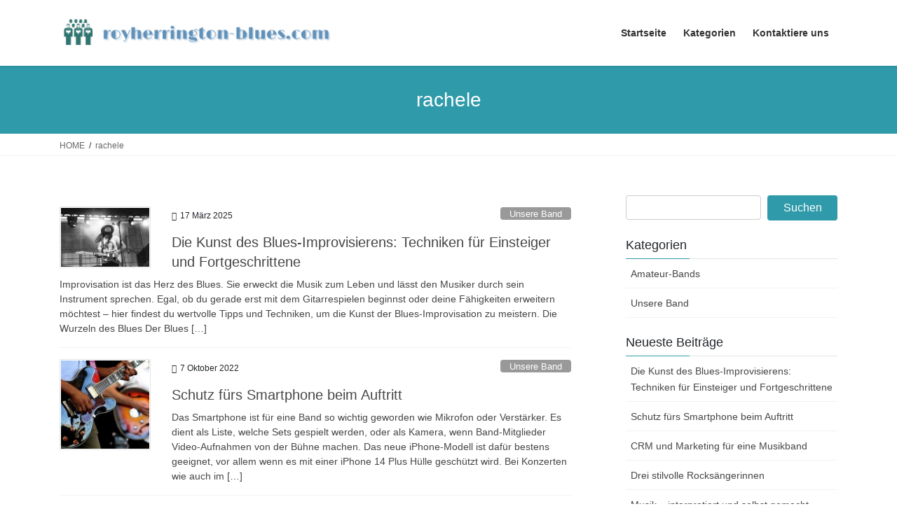

--- FILE ---
content_type: text/html; charset=UTF-8
request_url: https://www.royherrington-blues.com/author/admin/
body_size: 11728
content:


<!DOCTYPE html>
<html lang="de">
<head>
<meta charset="utf-8">
<meta http-equiv="X-UA-Compatible" content="IE=edge">
<meta name="viewport" content="width=device-width, initial-scale=1">
<title>rachele &#8211; Royherrington-blues.com</title>
<meta name='robots' content='max-image-preview:large' />
	<style>img:is([sizes="auto" i], [sizes^="auto," i]) { contain-intrinsic-size: 3000px 1500px }</style>
	<link rel="alternate" type="application/rss+xml" title="Royherrington-blues.com &raquo; Feed" href="https://www.royherrington-blues.com/feed/" />
<link rel="alternate" type="application/rss+xml" title="Royherrington-blues.com &raquo; Feed für Beiträge von rachele" href="https://www.royherrington-blues.com/author/admin/feed/" />
<script type="text/javascript">
/* <![CDATA[ */
window._wpemojiSettings = {"baseUrl":"https:\/\/s.w.org\/images\/core\/emoji\/15.0.3\/72x72\/","ext":".png","svgUrl":"https:\/\/s.w.org\/images\/core\/emoji\/15.0.3\/svg\/","svgExt":".svg","source":{"concatemoji":"https:\/\/www.royherrington-blues.com\/wp-includes\/js\/wp-emoji-release.min.js?ver=6.7.4"}};
/*! This file is auto-generated */
!function(i,n){var o,s,e;function c(e){try{var t={supportTests:e,timestamp:(new Date).valueOf()};sessionStorage.setItem(o,JSON.stringify(t))}catch(e){}}function p(e,t,n){e.clearRect(0,0,e.canvas.width,e.canvas.height),e.fillText(t,0,0);var t=new Uint32Array(e.getImageData(0,0,e.canvas.width,e.canvas.height).data),r=(e.clearRect(0,0,e.canvas.width,e.canvas.height),e.fillText(n,0,0),new Uint32Array(e.getImageData(0,0,e.canvas.width,e.canvas.height).data));return t.every(function(e,t){return e===r[t]})}function u(e,t,n){switch(t){case"flag":return n(e,"\ud83c\udff3\ufe0f\u200d\u26a7\ufe0f","\ud83c\udff3\ufe0f\u200b\u26a7\ufe0f")?!1:!n(e,"\ud83c\uddfa\ud83c\uddf3","\ud83c\uddfa\u200b\ud83c\uddf3")&&!n(e,"\ud83c\udff4\udb40\udc67\udb40\udc62\udb40\udc65\udb40\udc6e\udb40\udc67\udb40\udc7f","\ud83c\udff4\u200b\udb40\udc67\u200b\udb40\udc62\u200b\udb40\udc65\u200b\udb40\udc6e\u200b\udb40\udc67\u200b\udb40\udc7f");case"emoji":return!n(e,"\ud83d\udc26\u200d\u2b1b","\ud83d\udc26\u200b\u2b1b")}return!1}function f(e,t,n){var r="undefined"!=typeof WorkerGlobalScope&&self instanceof WorkerGlobalScope?new OffscreenCanvas(300,150):i.createElement("canvas"),a=r.getContext("2d",{willReadFrequently:!0}),o=(a.textBaseline="top",a.font="600 32px Arial",{});return e.forEach(function(e){o[e]=t(a,e,n)}),o}function t(e){var t=i.createElement("script");t.src=e,t.defer=!0,i.head.appendChild(t)}"undefined"!=typeof Promise&&(o="wpEmojiSettingsSupports",s=["flag","emoji"],n.supports={everything:!0,everythingExceptFlag:!0},e=new Promise(function(e){i.addEventListener("DOMContentLoaded",e,{once:!0})}),new Promise(function(t){var n=function(){try{var e=JSON.parse(sessionStorage.getItem(o));if("object"==typeof e&&"number"==typeof e.timestamp&&(new Date).valueOf()<e.timestamp+604800&&"object"==typeof e.supportTests)return e.supportTests}catch(e){}return null}();if(!n){if("undefined"!=typeof Worker&&"undefined"!=typeof OffscreenCanvas&&"undefined"!=typeof URL&&URL.createObjectURL&&"undefined"!=typeof Blob)try{var e="postMessage("+f.toString()+"("+[JSON.stringify(s),u.toString(),p.toString()].join(",")+"));",r=new Blob([e],{type:"text/javascript"}),a=new Worker(URL.createObjectURL(r),{name:"wpTestEmojiSupports"});return void(a.onmessage=function(e){c(n=e.data),a.terminate(),t(n)})}catch(e){}c(n=f(s,u,p))}t(n)}).then(function(e){for(var t in e)n.supports[t]=e[t],n.supports.everything=n.supports.everything&&n.supports[t],"flag"!==t&&(n.supports.everythingExceptFlag=n.supports.everythingExceptFlag&&n.supports[t]);n.supports.everythingExceptFlag=n.supports.everythingExceptFlag&&!n.supports.flag,n.DOMReady=!1,n.readyCallback=function(){n.DOMReady=!0}}).then(function(){return e}).then(function(){var e;n.supports.everything||(n.readyCallback(),(e=n.source||{}).concatemoji?t(e.concatemoji):e.wpemoji&&e.twemoji&&(t(e.twemoji),t(e.wpemoji)))}))}((window,document),window._wpemojiSettings);
/* ]]> */
</script>
<style id='wp-emoji-styles-inline-css' type='text/css'>

	img.wp-smiley, img.emoji {
		display: inline !important;
		border: none !important;
		box-shadow: none !important;
		height: 1em !important;
		width: 1em !important;
		margin: 0 0.07em !important;
		vertical-align: -0.1em !important;
		background: none !important;
		padding: 0 !important;
	}
</style>
<link rel='stylesheet' id='wp-block-library-css' href='https://www.royherrington-blues.com/wp-includes/css/dist/block-library/style.min.css?ver=6.7.4' type='text/css' media='all' />
<style id='classic-theme-styles-inline-css' type='text/css'>
/*! This file is auto-generated */
.wp-block-button__link{color:#fff;background-color:#32373c;border-radius:9999px;box-shadow:none;text-decoration:none;padding:calc(.667em + 2px) calc(1.333em + 2px);font-size:1.125em}.wp-block-file__button{background:#32373c;color:#fff;text-decoration:none}
</style>
<style id='global-styles-inline-css' type='text/css'>
:root{--wp--preset--aspect-ratio--square: 1;--wp--preset--aspect-ratio--4-3: 4/3;--wp--preset--aspect-ratio--3-4: 3/4;--wp--preset--aspect-ratio--3-2: 3/2;--wp--preset--aspect-ratio--2-3: 2/3;--wp--preset--aspect-ratio--16-9: 16/9;--wp--preset--aspect-ratio--9-16: 9/16;--wp--preset--color--black: #000000;--wp--preset--color--cyan-bluish-gray: #abb8c3;--wp--preset--color--white: #ffffff;--wp--preset--color--pale-pink: #f78da7;--wp--preset--color--vivid-red: #cf2e2e;--wp--preset--color--luminous-vivid-orange: #ff6900;--wp--preset--color--luminous-vivid-amber: #fcb900;--wp--preset--color--light-green-cyan: #7bdcb5;--wp--preset--color--vivid-green-cyan: #00d084;--wp--preset--color--pale-cyan-blue: #8ed1fc;--wp--preset--color--vivid-cyan-blue: #0693e3;--wp--preset--color--vivid-purple: #9b51e0;--wp--preset--gradient--vivid-cyan-blue-to-vivid-purple: linear-gradient(135deg,rgba(6,147,227,1) 0%,rgb(155,81,224) 100%);--wp--preset--gradient--light-green-cyan-to-vivid-green-cyan: linear-gradient(135deg,rgb(122,220,180) 0%,rgb(0,208,130) 100%);--wp--preset--gradient--luminous-vivid-amber-to-luminous-vivid-orange: linear-gradient(135deg,rgba(252,185,0,1) 0%,rgba(255,105,0,1) 100%);--wp--preset--gradient--luminous-vivid-orange-to-vivid-red: linear-gradient(135deg,rgba(255,105,0,1) 0%,rgb(207,46,46) 100%);--wp--preset--gradient--very-light-gray-to-cyan-bluish-gray: linear-gradient(135deg,rgb(238,238,238) 0%,rgb(169,184,195) 100%);--wp--preset--gradient--cool-to-warm-spectrum: linear-gradient(135deg,rgb(74,234,220) 0%,rgb(151,120,209) 20%,rgb(207,42,186) 40%,rgb(238,44,130) 60%,rgb(251,105,98) 80%,rgb(254,248,76) 100%);--wp--preset--gradient--blush-light-purple: linear-gradient(135deg,rgb(255,206,236) 0%,rgb(152,150,240) 100%);--wp--preset--gradient--blush-bordeaux: linear-gradient(135deg,rgb(254,205,165) 0%,rgb(254,45,45) 50%,rgb(107,0,62) 100%);--wp--preset--gradient--luminous-dusk: linear-gradient(135deg,rgb(255,203,112) 0%,rgb(199,81,192) 50%,rgb(65,88,208) 100%);--wp--preset--gradient--pale-ocean: linear-gradient(135deg,rgb(255,245,203) 0%,rgb(182,227,212) 50%,rgb(51,167,181) 100%);--wp--preset--gradient--electric-grass: linear-gradient(135deg,rgb(202,248,128) 0%,rgb(113,206,126) 100%);--wp--preset--gradient--midnight: linear-gradient(135deg,rgb(2,3,129) 0%,rgb(40,116,252) 100%);--wp--preset--font-size--small: 13px;--wp--preset--font-size--medium: 20px;--wp--preset--font-size--large: 36px;--wp--preset--font-size--x-large: 42px;--wp--preset--spacing--20: 0.44rem;--wp--preset--spacing--30: 0.67rem;--wp--preset--spacing--40: 1rem;--wp--preset--spacing--50: 1.5rem;--wp--preset--spacing--60: 2.25rem;--wp--preset--spacing--70: 3.38rem;--wp--preset--spacing--80: 5.06rem;--wp--preset--shadow--natural: 6px 6px 9px rgba(0, 0, 0, 0.2);--wp--preset--shadow--deep: 12px 12px 50px rgba(0, 0, 0, 0.4);--wp--preset--shadow--sharp: 6px 6px 0px rgba(0, 0, 0, 0.2);--wp--preset--shadow--outlined: 6px 6px 0px -3px rgba(255, 255, 255, 1), 6px 6px rgba(0, 0, 0, 1);--wp--preset--shadow--crisp: 6px 6px 0px rgba(0, 0, 0, 1);}:where(.is-layout-flex){gap: 0.5em;}:where(.is-layout-grid){gap: 0.5em;}body .is-layout-flex{display: flex;}.is-layout-flex{flex-wrap: wrap;align-items: center;}.is-layout-flex > :is(*, div){margin: 0;}body .is-layout-grid{display: grid;}.is-layout-grid > :is(*, div){margin: 0;}:where(.wp-block-columns.is-layout-flex){gap: 2em;}:where(.wp-block-columns.is-layout-grid){gap: 2em;}:where(.wp-block-post-template.is-layout-flex){gap: 1.25em;}:where(.wp-block-post-template.is-layout-grid){gap: 1.25em;}.has-black-color{color: var(--wp--preset--color--black) !important;}.has-cyan-bluish-gray-color{color: var(--wp--preset--color--cyan-bluish-gray) !important;}.has-white-color{color: var(--wp--preset--color--white) !important;}.has-pale-pink-color{color: var(--wp--preset--color--pale-pink) !important;}.has-vivid-red-color{color: var(--wp--preset--color--vivid-red) !important;}.has-luminous-vivid-orange-color{color: var(--wp--preset--color--luminous-vivid-orange) !important;}.has-luminous-vivid-amber-color{color: var(--wp--preset--color--luminous-vivid-amber) !important;}.has-light-green-cyan-color{color: var(--wp--preset--color--light-green-cyan) !important;}.has-vivid-green-cyan-color{color: var(--wp--preset--color--vivid-green-cyan) !important;}.has-pale-cyan-blue-color{color: var(--wp--preset--color--pale-cyan-blue) !important;}.has-vivid-cyan-blue-color{color: var(--wp--preset--color--vivid-cyan-blue) !important;}.has-vivid-purple-color{color: var(--wp--preset--color--vivid-purple) !important;}.has-black-background-color{background-color: var(--wp--preset--color--black) !important;}.has-cyan-bluish-gray-background-color{background-color: var(--wp--preset--color--cyan-bluish-gray) !important;}.has-white-background-color{background-color: var(--wp--preset--color--white) !important;}.has-pale-pink-background-color{background-color: var(--wp--preset--color--pale-pink) !important;}.has-vivid-red-background-color{background-color: var(--wp--preset--color--vivid-red) !important;}.has-luminous-vivid-orange-background-color{background-color: var(--wp--preset--color--luminous-vivid-orange) !important;}.has-luminous-vivid-amber-background-color{background-color: var(--wp--preset--color--luminous-vivid-amber) !important;}.has-light-green-cyan-background-color{background-color: var(--wp--preset--color--light-green-cyan) !important;}.has-vivid-green-cyan-background-color{background-color: var(--wp--preset--color--vivid-green-cyan) !important;}.has-pale-cyan-blue-background-color{background-color: var(--wp--preset--color--pale-cyan-blue) !important;}.has-vivid-cyan-blue-background-color{background-color: var(--wp--preset--color--vivid-cyan-blue) !important;}.has-vivid-purple-background-color{background-color: var(--wp--preset--color--vivid-purple) !important;}.has-black-border-color{border-color: var(--wp--preset--color--black) !important;}.has-cyan-bluish-gray-border-color{border-color: var(--wp--preset--color--cyan-bluish-gray) !important;}.has-white-border-color{border-color: var(--wp--preset--color--white) !important;}.has-pale-pink-border-color{border-color: var(--wp--preset--color--pale-pink) !important;}.has-vivid-red-border-color{border-color: var(--wp--preset--color--vivid-red) !important;}.has-luminous-vivid-orange-border-color{border-color: var(--wp--preset--color--luminous-vivid-orange) !important;}.has-luminous-vivid-amber-border-color{border-color: var(--wp--preset--color--luminous-vivid-amber) !important;}.has-light-green-cyan-border-color{border-color: var(--wp--preset--color--light-green-cyan) !important;}.has-vivid-green-cyan-border-color{border-color: var(--wp--preset--color--vivid-green-cyan) !important;}.has-pale-cyan-blue-border-color{border-color: var(--wp--preset--color--pale-cyan-blue) !important;}.has-vivid-cyan-blue-border-color{border-color: var(--wp--preset--color--vivid-cyan-blue) !important;}.has-vivid-purple-border-color{border-color: var(--wp--preset--color--vivid-purple) !important;}.has-vivid-cyan-blue-to-vivid-purple-gradient-background{background: var(--wp--preset--gradient--vivid-cyan-blue-to-vivid-purple) !important;}.has-light-green-cyan-to-vivid-green-cyan-gradient-background{background: var(--wp--preset--gradient--light-green-cyan-to-vivid-green-cyan) !important;}.has-luminous-vivid-amber-to-luminous-vivid-orange-gradient-background{background: var(--wp--preset--gradient--luminous-vivid-amber-to-luminous-vivid-orange) !important;}.has-luminous-vivid-orange-to-vivid-red-gradient-background{background: var(--wp--preset--gradient--luminous-vivid-orange-to-vivid-red) !important;}.has-very-light-gray-to-cyan-bluish-gray-gradient-background{background: var(--wp--preset--gradient--very-light-gray-to-cyan-bluish-gray) !important;}.has-cool-to-warm-spectrum-gradient-background{background: var(--wp--preset--gradient--cool-to-warm-spectrum) !important;}.has-blush-light-purple-gradient-background{background: var(--wp--preset--gradient--blush-light-purple) !important;}.has-blush-bordeaux-gradient-background{background: var(--wp--preset--gradient--blush-bordeaux) !important;}.has-luminous-dusk-gradient-background{background: var(--wp--preset--gradient--luminous-dusk) !important;}.has-pale-ocean-gradient-background{background: var(--wp--preset--gradient--pale-ocean) !important;}.has-electric-grass-gradient-background{background: var(--wp--preset--gradient--electric-grass) !important;}.has-midnight-gradient-background{background: var(--wp--preset--gradient--midnight) !important;}.has-small-font-size{font-size: var(--wp--preset--font-size--small) !important;}.has-medium-font-size{font-size: var(--wp--preset--font-size--medium) !important;}.has-large-font-size{font-size: var(--wp--preset--font-size--large) !important;}.has-x-large-font-size{font-size: var(--wp--preset--font-size--x-large) !important;}
:where(.wp-block-post-template.is-layout-flex){gap: 1.25em;}:where(.wp-block-post-template.is-layout-grid){gap: 1.25em;}
:where(.wp-block-columns.is-layout-flex){gap: 2em;}:where(.wp-block-columns.is-layout-grid){gap: 2em;}
:root :where(.wp-block-pullquote){font-size: 1.5em;line-height: 1.6;}
</style>
<link rel='stylesheet' id='contact-form-7-css' href='https://www.royherrington-blues.com/wp-content/plugins/contact-form-7/includes/css/styles.css?ver=5.3.2' type='text/css' media='all' />
<link rel='stylesheet' id='rs-plugin-settings-css' href='https://www.royherrington-blues.com/wp-content/plugins/revslider/public/assets/css/rs6.css?ver=6.3.5' type='text/css' media='all' />
<style id='rs-plugin-settings-inline-css' type='text/css'>
#rs-demo-id {}
</style>
<link rel='stylesheet' id='bootstrap-4-style-css' href='https://www.royherrington-blues.com/wp-content/themes/lightning/library/bootstrap-4/css/bootstrap.min.css?ver=4.5.0' type='text/css' media='all' />
<link rel='stylesheet' id='lightning-common-style-css' href='https://www.royherrington-blues.com/wp-content/themes/lightning/assets/css/common.css?ver=13.8.11' type='text/css' media='all' />
<style id='lightning-common-style-inline-css' type='text/css'>
/* vk-mobile-nav */:root {--vk-mobile-nav-menu-btn-bg-src: url("https://www.royherrington-blues.com/wp-content/themes/lightning/inc/vk-mobile-nav/package/images/vk-menu-btn-black.svg");--vk-mobile-nav-menu-btn-close-bg-src: url("https://www.royherrington-blues.com/wp-content/themes/lightning/inc/vk-mobile-nav/package/images/vk-menu-close-black.svg");--vk-menu-acc-icon-open-black-bg-src: url("https://www.royherrington-blues.com/wp-content/themes/lightning/inc/vk-mobile-nav/package/images/vk-menu-acc-icon-open-black.svg");--vk-menu-acc-icon-open-white-bg-src: url("https://www.royherrington-blues.com/wp-content/themes/lightning/inc/vk-mobile-nav/package/images/vk-menu-acc-icon-open-white.svg");--vk-menu-acc-icon-close-black-bg-src: url("https://www.royherrington-blues.com/wp-content/themes/lightning/inc/vk-mobile-nav/package/images/vk-menu-close-black.svg");--vk-menu-acc-icon-close-white-bg-src: url("https://www.royherrington-blues.com/wp-content/themes/lightning/inc/vk-mobile-nav/package/images/vk-menu-close-white.svg");}
</style>
<link rel='stylesheet' id='lightning-design-style-css' href='https://www.royherrington-blues.com/wp-content/themes/lightning/design-skin/origin2/css/style.css?ver=13.8.11' type='text/css' media='all' />
<style id='lightning-design-style-inline-css' type='text/css'>
/* ltg common custom */:root {--vk-menu-acc-btn-border-color:#333;--color-key:#2f9aaa;--color-key-dark:#216977;}.bbp-submit-wrapper .button.submit { background-color:#216977 ; }.bbp-submit-wrapper .button.submit:hover { background-color:#2f9aaa ; }.veu_color_txt_key { color:#216977 ; }.veu_color_bg_key { background-color:#216977 ; }.veu_color_border_key { border-color:#216977 ; }.btn-default { border-color:#2f9aaa;color:#2f9aaa;}.btn-default:focus,.btn-default:hover { border-color:#2f9aaa;background-color: #2f9aaa; }.wp-block-search__button,.btn-primary { background-color:#2f9aaa;border-color:#216977; }.wp-block-search__button:focus,.wp-block-search__button:hover,.btn-primary:not(:disabled):not(.disabled):active,.btn-primary:focus,.btn-primary:hover { background-color:#216977;border-color:#2f9aaa; }.btn-outline-primary { color : #2f9aaa ; border-color:#2f9aaa; }.btn-outline-primary:not(:disabled):not(.disabled):active,.btn-outline-primary:focus,.btn-outline-primary:hover { color : #fff; background-color:#2f9aaa;border-color:#216977; }a { color:#3bd3ce; }
.tagcloud a:before { font-family: "Font Awesome 5 Free";content: "\f02b";font-weight: bold; }
.media .media-body .media-heading a:hover { color:#2f9aaa; }@media (min-width: 768px){.gMenu > li:before,.gMenu > li.menu-item-has-children::after { border-bottom-color:#216977 }.gMenu li li { background-color:#216977 }.gMenu li li a:hover { background-color:#2f9aaa; }} /* @media (min-width: 768px) */.page-header { background-color:#2f9aaa; }h2,.mainSection-title { border-top-color:#2f9aaa; }h3:after,.subSection-title:after { border-bottom-color:#2f9aaa; }ul.page-numbers li span.page-numbers.current,.page-link dl .post-page-numbers.current { background-color:#2f9aaa; }.pager li > a { border-color:#2f9aaa;color:#2f9aaa;}.pager li > a:hover { background-color:#2f9aaa;color:#fff;}.siteFooter { border-top-color:#2f9aaa; }dt { border-left-color:#2f9aaa; }:root {--g_nav_main_acc_icon_open_url:url(https://www.royherrington-blues.com/wp-content/themes/lightning/inc/vk-mobile-nav/package/images/vk-menu-acc-icon-open-black.svg);--g_nav_main_acc_icon_close_url: url(https://www.royherrington-blues.com/wp-content/themes/lightning/inc/vk-mobile-nav/package/images/vk-menu-close-black.svg);--g_nav_sub_acc_icon_open_url: url(https://www.royherrington-blues.com/wp-content/themes/lightning/inc/vk-mobile-nav/package/images/vk-menu-acc-icon-open-white.svg);--g_nav_sub_acc_icon_close_url: url(https://www.royherrington-blues.com/wp-content/themes/lightning/inc/vk-mobile-nav/package/images/vk-menu-close-white.svg);}
</style>
<link rel='stylesheet' id='lightning-theme-style-css' href='https://www.royherrington-blues.com/wp-content/themes/lightning/style.css?ver=13.8.11' type='text/css' media='all' />
<link rel='stylesheet' id='vk-font-awesome-css' href='https://www.royherrington-blues.com/wp-content/themes/lightning/inc/font-awesome/package/versions/5/css/all.min.css?ver=5.13.0' type='text/css' media='all' />
<script type="text/javascript" src="https://www.royherrington-blues.com/wp-includes/js/jquery/jquery.min.js?ver=3.7.1" id="jquery-core-js"></script>
<script type="text/javascript" src="https://www.royherrington-blues.com/wp-includes/js/jquery/jquery-migrate.min.js?ver=3.4.1" id="jquery-migrate-js"></script>
<script type="text/javascript" src="https://www.royherrington-blues.com/wp-content/plugins/revslider/public/assets/js/rbtools.min.js?ver=6.3.5" id="tp-tools-js"></script>
<script type="text/javascript" src="https://www.royherrington-blues.com/wp-content/plugins/revslider/public/assets/js/rs6.min.js?ver=6.3.5" id="revmin-js"></script>
<link rel="https://api.w.org/" href="https://www.royherrington-blues.com/wp-json/" /><link rel="alternate" title="JSON" type="application/json" href="https://www.royherrington-blues.com/wp-json/wp/v2/users/1" /><link rel="EditURI" type="application/rsd+xml" title="RSD" href="https://www.royherrington-blues.com/xmlrpc.php?rsd" />
<meta name="generator" content="WordPress 6.7.4" />
<style id="lightning-color-custom-for-plugins" type="text/css">/* ltg theme common */.color_key_bg,.color_key_bg_hover:hover{background-color: #2f9aaa;}.color_key_txt,.color_key_txt_hover:hover{color: #2f9aaa;}.color_key_border,.color_key_border_hover:hover{border-color: #2f9aaa;}.color_key_dark_bg,.color_key_dark_bg_hover:hover{background-color: #216977;}.color_key_dark_txt,.color_key_dark_txt_hover:hover{color: #216977;}.color_key_dark_border,.color_key_dark_border_hover:hover{border-color: #216977;}</style><meta name="generator" content="Elementor 3.28.0; features: additional_custom_breakpoints, e_local_google_fonts; settings: css_print_method-external, google_font-enabled, font_display-auto">
			<style>
				.e-con.e-parent:nth-of-type(n+4):not(.e-lazyloaded):not(.e-no-lazyload),
				.e-con.e-parent:nth-of-type(n+4):not(.e-lazyloaded):not(.e-no-lazyload) * {
					background-image: none !important;
				}
				@media screen and (max-height: 1024px) {
					.e-con.e-parent:nth-of-type(n+3):not(.e-lazyloaded):not(.e-no-lazyload),
					.e-con.e-parent:nth-of-type(n+3):not(.e-lazyloaded):not(.e-no-lazyload) * {
						background-image: none !important;
					}
				}
				@media screen and (max-height: 640px) {
					.e-con.e-parent:nth-of-type(n+2):not(.e-lazyloaded):not(.e-no-lazyload),
					.e-con.e-parent:nth-of-type(n+2):not(.e-lazyloaded):not(.e-no-lazyload) * {
						background-image: none !important;
					}
				}
			</style>
			<meta name="generator" content="Powered by WPBakery Page Builder - drag and drop page builder for WordPress."/>
<meta name="generator" content="Powered by Slider Revolution 6.3.5 - responsive, Mobile-Friendly Slider Plugin for WordPress with comfortable drag and drop interface." />
<script type="text/javascript">function setREVStartSize(e){
			//window.requestAnimationFrame(function() {				 
				window.RSIW = window.RSIW===undefined ? window.innerWidth : window.RSIW;	
				window.RSIH = window.RSIH===undefined ? window.innerHeight : window.RSIH;	
				try {								
					var pw = document.getElementById(e.c).parentNode.offsetWidth,
						newh;
					pw = pw===0 || isNaN(pw) ? window.RSIW : pw;
					e.tabw = e.tabw===undefined ? 0 : parseInt(e.tabw);
					e.thumbw = e.thumbw===undefined ? 0 : parseInt(e.thumbw);
					e.tabh = e.tabh===undefined ? 0 : parseInt(e.tabh);
					e.thumbh = e.thumbh===undefined ? 0 : parseInt(e.thumbh);
					e.tabhide = e.tabhide===undefined ? 0 : parseInt(e.tabhide);
					e.thumbhide = e.thumbhide===undefined ? 0 : parseInt(e.thumbhide);
					e.mh = e.mh===undefined || e.mh=="" || e.mh==="auto" ? 0 : parseInt(e.mh,0);		
					if(e.layout==="fullscreen" || e.l==="fullscreen") 						
						newh = Math.max(e.mh,window.RSIH);					
					else{					
						e.gw = Array.isArray(e.gw) ? e.gw : [e.gw];
						for (var i in e.rl) if (e.gw[i]===undefined || e.gw[i]===0) e.gw[i] = e.gw[i-1];					
						e.gh = e.el===undefined || e.el==="" || (Array.isArray(e.el) && e.el.length==0)? e.gh : e.el;
						e.gh = Array.isArray(e.gh) ? e.gh : [e.gh];
						for (var i in e.rl) if (e.gh[i]===undefined || e.gh[i]===0) e.gh[i] = e.gh[i-1];
											
						var nl = new Array(e.rl.length),
							ix = 0,						
							sl;					
						e.tabw = e.tabhide>=pw ? 0 : e.tabw;
						e.thumbw = e.thumbhide>=pw ? 0 : e.thumbw;
						e.tabh = e.tabhide>=pw ? 0 : e.tabh;
						e.thumbh = e.thumbhide>=pw ? 0 : e.thumbh;					
						for (var i in e.rl) nl[i] = e.rl[i]<window.RSIW ? 0 : e.rl[i];
						sl = nl[0];									
						for (var i in nl) if (sl>nl[i] && nl[i]>0) { sl = nl[i]; ix=i;}															
						var m = pw>(e.gw[ix]+e.tabw+e.thumbw) ? 1 : (pw-(e.tabw+e.thumbw)) / (e.gw[ix]);					
						newh =  (e.gh[ix] * m) + (e.tabh + e.thumbh);
					}				
					if(window.rs_init_css===undefined) window.rs_init_css = document.head.appendChild(document.createElement("style"));					
					document.getElementById(e.c).height = newh+"px";
					window.rs_init_css.innerHTML += "#"+e.c+"_wrapper { height: "+newh+"px }";				
				} catch(e){
					console.log("Failure at Presize of Slider:" + e)
				}					   
			//});
		  };</script>
		<style type="text/css" id="wp-custom-css">
			.vc_general.vc_btn3.vc_btn3-size-md.vc_btn3-shape-rounded.vc_btn3-style-flat.vc_btn3-color-juicy-pink { font-size: 0; } .vc_general.vc_btn3.vc_btn3-size-md.vc_btn3-shape-rounded.vc_btn3-style-flat.vc_btn3-color-juicy-pink:before { content: 'Weiterlesen'; font-size: 14px; } .vc_general.vc_btn3.vc_btn3-size-md.vc_btn3-shape-rounded.vc_btn3-style-flat.vc_btn3-color-blue { font-size: 0; } .vc_general.vc_btn3.vc_btn3-size-md.vc_btn3-shape-rounded.vc_btn3-style-flat.vc_btn3-color-blue:before { content: 'Mehr laden'; font-size: 14px; } 

.wpcf7-form span, label, input, button {
                width:100%;
}

.container.sectionBox.copySection.text-center p {
        font-size: 0!important;
}

#comments {
	display: none;
}		</style>
		<noscript><style> .wpb_animate_when_almost_visible { opacity: 1; }</style></noscript>
</head>
<body data-rsssl=1 class="archive author author-admin author-1 sidebar-fix sidebar-fix-priority-top bootstrap4 device-pc fa_v5_css wpb-js-composer js-comp-ver-6.5.0 vc_responsive elementor-default elementor-kit-78">
<a class="skip-link screen-reader-text" href="#main">Skip to the content</a>
<a class="skip-link screen-reader-text" href="#vk-mobile-nav">Skip to the Navigation</a>
<header class="siteHeader">
		<div class="container siteHeadContainer">
		<div class="navbar-header">
						<p class="navbar-brand siteHeader_logo">
			<a href="https://www.royherrington-blues.com/">
				<span><img src="https://royherrington-blues.com/wp-content/uploads/sites/97/2021/04/logo.png" alt="Royherrington-blues.com" /></span>
			</a>
			</p>
					</div>

					<div id="gMenu_outer" class="gMenu_outer">
				<nav class="menu-menu-container"><ul id="menu-menu" class="menu gMenu vk-menu-acc"><li id="menu-item-42" class="menu-item menu-item-type-post_type menu-item-object-page menu-item-home"><a href="https://www.royherrington-blues.com/"><strong class="gMenu_name">Startseite</strong></a></li>
<li id="menu-item-43" class="menu-item menu-item-type-custom menu-item-object-custom menu-item-has-children"><a href="#"><strong class="gMenu_name">Kategorien</strong></a>
<ul class="sub-menu">
	<li id="menu-item-44" class="menu-item menu-item-type-taxonomy menu-item-object-category"><a href="https://www.royherrington-blues.com/category/amateur-bands/">Amateur-Bands</a></li>
	<li id="menu-item-45" class="menu-item menu-item-type-taxonomy menu-item-object-category"><a href="https://www.royherrington-blues.com/category/unsere-band/">Unsere Band</a></li>
</ul>
</li>
<li id="menu-item-46" class="menu-item menu-item-type-post_type menu-item-object-page"><a href="https://www.royherrington-blues.com/kontaktiere-uns/"><strong class="gMenu_name">Kontaktiere uns</strong></a></li>
</ul></nav>			</div>
			</div>
	</header>

<div class="section page-header"><div class="container"><div class="row"><div class="col-md-12">
<h1 class="page-header_pageTitle">
rachele</h1>
</div></div></div></div><!-- [ /.page-header ] -->


<!-- [ .breadSection ] --><div class="section breadSection"><div class="container"><div class="row"><ol class="breadcrumb" itemtype="http://schema.org/BreadcrumbList"><li id="panHome" itemprop="itemListElement" itemscope itemtype="http://schema.org/ListItem"><a itemprop="item" href="https://www.royherrington-blues.com/"><span itemprop="name"><i class="fa fa-home"></i> HOME</span></a></li><li itemprop="itemListElement" itemscope itemtype="http://schema.org/ListItem"><a itemprop="item" href="https://www.royherrington-blues.com/author/admin/"><span itemprop="name">rachele</span></a></li></ol></div></div></div><!-- [ /.breadSection ] -->

<div class="section siteContent">
<div class="container">
<div class="row">
<div class="col mainSection mainSection-col-two baseSection vk_posts-mainSection" id="main" role="main">

	
<div class="postList">


	
		<article class="media">
<div id="post-85" class="post-85 post type-post status-publish format-standard has-post-thumbnail hentry category-unsere-band">
		<div class="media-left postList_thumbnail">
		<a href="https://www.royherrington-blues.com/die-kunst-des-blues-improvisierens-techniken-fuer-einsteiger-und-fortgeschrittene/">
		<img width="150" height="100" src="https://www.royherrington-blues.com/wp-content/uploads/sites/97/2025/03/resized_blues_guitarist_performing_IXcI72btgv0_1.jpg" class="media-object wp-post-image" alt="" decoding="async" />		</a>
	</div>
		<div class="media-body">
		<div class="entry-meta">


<span class="published entry-meta_items">17 März 2025</span>

<span class="entry-meta_items entry-meta_updated">/ Last updated : <span class="updated">17 März 2025</span></span>


	
	<span class="vcard author entry-meta_items entry-meta_items_author"><span class="fn">rachele</span></span>



<span class="entry-meta_items entry-meta_items_term"><a href="https://www.royherrington-blues.com/category/unsere-band/" class="btn btn-xs btn-primary entry-meta_items_term_button" style="background-color:#999999;border:none;">Unsere Band</a></span>
</div>
		<h1 class="media-heading entry-title"><a href="https://www.royherrington-blues.com/die-kunst-des-blues-improvisierens-techniken-fuer-einsteiger-und-fortgeschrittene/">Die Kunst des Blues-Improvisierens: Techniken für Einsteiger und Fortgeschrittene</a></h1>
		<a href="https://www.royherrington-blues.com/die-kunst-des-blues-improvisierens-techniken-fuer-einsteiger-und-fortgeschrittene/" class="media-body_excerpt"><p>Improvisation ist das Herz des Blues. Sie erweckt die Musik zum Leben und lässt den Musiker durch sein Instrument sprechen. Egal, ob du gerade erst mit dem Gitarrespielen beginnst oder deine Fähigkeiten erweitern möchtest – hier findest du wertvolle Tipps und Techniken, um die Kunst der Blues-Improvisation zu meistern. Die Wurzeln des Blues Der Blues [&hellip;]</p>
</a>
	</div>
</div>
</article>
<article class="media">
<div id="post-83" class="post-83 post type-post status-publish format-standard has-post-thumbnail hentry category-unsere-band">
		<div class="media-left postList_thumbnail">
		<a href="https://www.royherrington-blues.com/schutz-fuers-smartphone-beim-auftritt/">
		<img width="150" height="150" src="https://www.royherrington-blues.com/wp-content/uploads/sites/97/2022/09/dZH7dgdz0pQZ-150x150.jpeg" class="media-object wp-post-image" alt="" decoding="async" />		</a>
	</div>
		<div class="media-body">
		<div class="entry-meta">


<span class="published entry-meta_items">7 Oktober 2022</span>

<span class="entry-meta_items entry-meta_updated">/ Last updated : <span class="updated">7 Oktober 2022</span></span>


	
	<span class="vcard author entry-meta_items entry-meta_items_author"><span class="fn">rachele</span></span>



<span class="entry-meta_items entry-meta_items_term"><a href="https://www.royherrington-blues.com/category/unsere-band/" class="btn btn-xs btn-primary entry-meta_items_term_button" style="background-color:#999999;border:none;">Unsere Band</a></span>
</div>
		<h1 class="media-heading entry-title"><a href="https://www.royherrington-blues.com/schutz-fuers-smartphone-beim-auftritt/">Schutz fürs Smartphone beim Auftritt</a></h1>
		<a href="https://www.royherrington-blues.com/schutz-fuers-smartphone-beim-auftritt/" class="media-body_excerpt"><p>Das Smartphone ist für eine Band so wichtig geworden wie Mikrofon oder Verstärker. Es dient als Liste, welche Sets gespielt werden, oder als Kamera, wenn Band-Mitglieder Video-Aufnahmen von der Bühne machen. Das neue iPhone-Modell ist dafür bestens geeignet, vor allem wenn es mit einer iPhone 14 Plus Hülle geschützt wird. Bei Konzerten wie auch im [&hellip;]</p>
</a>
	</div>
</div>
</article>
<article class="media">
<div id="post-81" class="post-81 post type-post status-publish format-standard has-post-thumbnail hentry category-unsere-band">
		<div class="media-left postList_thumbnail">
		<a href="https://www.royherrington-blues.com/crm-und-marketing-fuer-eine-musikband/">
		<img width="150" height="150" src="https://www.royherrington-blues.com/wp-content/uploads/sites/97/2022/03/e16ZGDeHeJoN-150x150.jpg" class="media-object wp-post-image" alt="" decoding="async" />		</a>
	</div>
		<div class="media-body">
		<div class="entry-meta">


<span class="published entry-meta_items">1 April 2022</span>

<span class="entry-meta_items entry-meta_updated">/ Last updated : <span class="updated">1 April 2022</span></span>


	
	<span class="vcard author entry-meta_items entry-meta_items_author"><span class="fn">rachele</span></span>



<span class="entry-meta_items entry-meta_items_term"><a href="https://www.royherrington-blues.com/category/unsere-band/" class="btn btn-xs btn-primary entry-meta_items_term_button" style="background-color:#999999;border:none;">Unsere Band</a></span>
</div>
		<h1 class="media-heading entry-title"><a href="https://www.royherrington-blues.com/crm-und-marketing-fuer-eine-musikband/">CRM und Marketing für eine Musikband</a></h1>
		<a href="https://www.royherrington-blues.com/crm-und-marketing-fuer-eine-musikband/" class="media-body_excerpt"><p>Als Musiker denkt man natürlich in erster Linie an Gigs, Proben und die Produktion des nächsten Albums. Doch nur selten hat man eine umfängliche Marketingstrategie im Kopf. Ein konsequentes Marketing entscheidet jedoch darüber, ob man am Ende des Tages groß rauskommt oder ein Geheimtipp bleibt. Viele tolle Bands kommen leider nie an die Öffentlichkeit, weil [&hellip;]</p>
</a>
	</div>
</div>
</article>
<article class="media">
<div id="post-77" class="post-77 post type-post status-publish format-standard has-post-thumbnail hentry category-unsere-band">
		<div class="media-left postList_thumbnail">
		<a href="https://www.royherrington-blues.com/drei-stilvolle-rocksaengerinnen/">
		<img width="150" height="150" src="https://www.royherrington-blues.com/wp-content/uploads/sites/97/2021/11/dF1287dxbUDY-150x150.jpg" class="media-object wp-post-image" alt="" decoding="async" />		</a>
	</div>
		<div class="media-body">
		<div class="entry-meta">


<span class="published entry-meta_items">24 November 2021</span>

<span class="entry-meta_items entry-meta_updated">/ Last updated : <span class="updated">24 November 2021</span></span>


	
	<span class="vcard author entry-meta_items entry-meta_items_author"><span class="fn">rachele</span></span>



<span class="entry-meta_items entry-meta_items_term"><a href="https://www.royherrington-blues.com/category/unsere-band/" class="btn btn-xs btn-primary entry-meta_items_term_button" style="background-color:#999999;border:none;">Unsere Band</a></span>
</div>
		<h1 class="media-heading entry-title"><a href="https://www.royherrington-blues.com/drei-stilvolle-rocksaengerinnen/">Drei stilvolle Rocksängerinnen</a></h1>
		<a href="https://www.royherrington-blues.com/drei-stilvolle-rocksaengerinnen/" class="media-body_excerpt"><p>Musik und Mode gehen Hand in Hand. Wenn man es als Sängerin bis ganz an die Spitze schaffen möchte, ist ein gutes und stylisches Aussehen enorm wichtig. Es folgt eine Liste mit drei talentierten Sängerinnen, die mit Stimme und Look überzeugen. Shirley Manson Shirley Manson ist die Frontfrau der US-amerikanischen Band Garbage, die 1992 in [&hellip;]</p>
</a>
	</div>
</div>
</article>
<article class="media">
<div id="post-74" class="post-74 post type-post status-publish format-standard has-post-thumbnail hentry category-unsere-band">
		<div class="media-left postList_thumbnail">
		<a href="https://www.royherrington-blues.com/musik-interpretiert-und-selbst-gemacht/">
		<img width="150" height="150" src="https://www.royherrington-blues.com/wp-content/uploads/sites/97/2021/09/cqRsMscm1Fua-150x150.jpg" class="media-object wp-post-image" alt="" decoding="async" />		</a>
	</div>
		<div class="media-body">
		<div class="entry-meta">


<span class="published entry-meta_items">30 August 2021</span>

<span class="entry-meta_items entry-meta_updated">/ Last updated : <span class="updated">30 August 2021</span></span>


	
	<span class="vcard author entry-meta_items entry-meta_items_author"><span class="fn">rachele</span></span>



<span class="entry-meta_items entry-meta_items_term"><a href="https://www.royherrington-blues.com/category/unsere-band/" class="btn btn-xs btn-primary entry-meta_items_term_button" style="background-color:#999999;border:none;">Unsere Band</a></span>
</div>
		<h1 class="media-heading entry-title"><a href="https://www.royherrington-blues.com/musik-interpretiert-und-selbst-gemacht/">Musik &#8211; interpretiert und selbst gemacht</a></h1>
		<a href="https://www.royherrington-blues.com/musik-interpretiert-und-selbst-gemacht/" class="media-body_excerpt"><p>Steht man am Beginn seiner Musikerkarriere, macht man häufig das, was man bisher gelernt hat: Die Stücke spielen, die es schon gibt. Spielt man die Musik von anderen Interpreten, sollte man sich immer mit den Bedingungen der GEMA vertraut machen. Denn dort, wo man mit der Musik, die andere Künstler komponiert oder getextet haben, Geld [&hellip;]</p>
</a>
	</div>
</div>
</article>
<article class="media">
<div id="post-69" class="post-69 post type-post status-publish format-standard has-post-thumbnail hentry category-unsere-band">
		<div class="media-left postList_thumbnail">
		<a href="https://www.royherrington-blues.com/auftritte-als-vorband/">
		<img width="150" height="150" src="https://www.royherrington-blues.com/wp-content/uploads/sites/97/2021/05/dj0efzcmqiqL-150x150.jpg" class="media-object wp-post-image" alt="" decoding="async" />		</a>
	</div>
		<div class="media-body">
		<div class="entry-meta">


<span class="published entry-meta_items">16 Mai 2021</span>

<span class="entry-meta_items entry-meta_updated">/ Last updated : <span class="updated">16 Mai 2021</span></span>


	
	<span class="vcard author entry-meta_items entry-meta_items_author"><span class="fn">rachele</span></span>



<span class="entry-meta_items entry-meta_items_term"><a href="https://www.royherrington-blues.com/category/unsere-band/" class="btn btn-xs btn-primary entry-meta_items_term_button" style="background-color:#999999;border:none;">Unsere Band</a></span>
</div>
		<h1 class="media-heading entry-title"><a href="https://www.royherrington-blues.com/auftritte-als-vorband/">Auftritte als Vorband</a></h1>
		<a href="https://www.royherrington-blues.com/auftritte-als-vorband/" class="media-body_excerpt"><p>In den Anfangszeiten unserer Band No Way Back spielten wir viel zusammen, interpretierten die Songs anderer Bands neu und schrieben auch eigene Songs. Jeder von uns brachte neue interessante Ideen ein, und da wir nicht danach strebten, berühmt zu werden, spielten wir alles, was immer uns gefiel. Aber natürlich wollten wir unsere Interpretationen und unser [&hellip;]</p>
</a>
	</div>
</div>
</article>
<article class="media">
<div id="post-66" class="post-66 post type-post status-publish format-standard has-post-thumbnail hentry category-unsere-band">
		<div class="media-left postList_thumbnail">
		<a href="https://www.royherrington-blues.com/das-bandlogo-auf-einer-torte/">
		<img width="150" height="150" src="https://www.royherrington-blues.com/wp-content/uploads/sites/97/2021/05/esywcSecPiRm-150x150.jpg" class="media-object wp-post-image" alt="" decoding="async" />		</a>
	</div>
		<div class="media-body">
		<div class="entry-meta">


<span class="published entry-meta_items">22 April 2021</span>

<span class="entry-meta_items entry-meta_updated">/ Last updated : <span class="updated">22 April 2021</span></span>


	
	<span class="vcard author entry-meta_items entry-meta_items_author"><span class="fn">rachele</span></span>



<span class="entry-meta_items entry-meta_items_term"><a href="https://www.royherrington-blues.com/category/unsere-band/" class="btn btn-xs btn-primary entry-meta_items_term_button" style="background-color:#999999;border:none;">Unsere Band</a></span>
</div>
		<h1 class="media-heading entry-title"><a href="https://www.royherrington-blues.com/das-bandlogo-auf-einer-torte/">Das Bandlogo auf einer Torte</a></h1>
		<a href="https://www.royherrington-blues.com/das-bandlogo-auf-einer-torte/" class="media-body_excerpt"><p>Bevor man als Band zum ersten Mal auf einer Bühne stehen kann, muss man viel Zeit und Energie in das Einspielen investieren. Besonders für Beginner kann dieser Weg sehr steinig sein. Wenn man jedoch durchhält und den ersten Auftritt absolviert hat, ist das Glücksgefühl umso größer. Bands, die es auf eine große Bühne schaffen, sollten [&hellip;]</p>
</a>
	</div>
</div>
</article>

	
	
	
</div><!-- [ /.postList ] -->

</div><!-- [ /.mainSection ] -->

	<div class="col subSection sideSection sideSection-col-two baseSection">
				<aside class="widget widget_search" id="search-4"><form role="search" method="get" id="searchform" class="searchform" action="https://www.royherrington-blues.com/">
				<div>
					<label class="screen-reader-text" for="s">Suche nach:</label>
					<input type="text" value="" name="s" id="s" />
					<input type="submit" id="searchsubmit" value="Suchen" />
				</div>
			</form></aside><aside class="widget widget_categories" id="categories-5"><h1 class="widget-title subSection-title">Kategorien</h1>
			<ul>
					<li class="cat-item cat-item-3"><a href="https://www.royherrington-blues.com/category/amateur-bands/">Amateur-Bands</a>
</li>
	<li class="cat-item cat-item-2"><a href="https://www.royherrington-blues.com/category/unsere-band/">Unsere Band</a>
</li>
			</ul>

			</aside>
		<aside class="widget widget_recent_entries" id="recent-posts-5">
		<h1 class="widget-title subSection-title">Neueste Beiträge</h1>
		<ul>
											<li>
					<a href="https://www.royherrington-blues.com/die-kunst-des-blues-improvisierens-techniken-fuer-einsteiger-und-fortgeschrittene/">Die Kunst des Blues-Improvisierens: Techniken für Einsteiger und Fortgeschrittene</a>
									</li>
											<li>
					<a href="https://www.royherrington-blues.com/schutz-fuers-smartphone-beim-auftritt/">Schutz fürs Smartphone beim Auftritt</a>
									</li>
											<li>
					<a href="https://www.royherrington-blues.com/crm-und-marketing-fuer-eine-musikband/">CRM und Marketing für eine Musikband</a>
									</li>
											<li>
					<a href="https://www.royherrington-blues.com/drei-stilvolle-rocksaengerinnen/">Drei stilvolle Rocksängerinnen</a>
									</li>
											<li>
					<a href="https://www.royherrington-blues.com/musik-interpretiert-und-selbst-gemacht/">Musik &#8211; interpretiert und selbst gemacht</a>
									</li>
					</ul>

		</aside><aside class="widget widget_media_gallery" id="media_gallery-3">
		<style type="text/css">
			#gallery-1 {
				margin: auto;
			}
			#gallery-1 .gallery-item {
				float: left;
				margin-top: 10px;
				text-align: center;
				width: 33%;
			}
			#gallery-1 img {
				border: 2px solid #cfcfcf;
			}
			#gallery-1 .gallery-caption {
				margin-left: 0;
			}
			/* see gallery_shortcode() in wp-includes/media.php */
		</style>
		<div id='gallery-1' class='gallery galleryid-66 gallery-columns-3 gallery-size-thumbnail'><dl class='gallery-item'>
			<dt class='gallery-icon landscape'>
				<a href='https://www.royherrington-blues.com/no-way-back-wie-wir-starteten/unrecognizable-teacher-giving-a-lesson-during-music-class/'><img width="150" height="150" src="https://www.royherrington-blues.com/wp-content/uploads/sites/97/2020/10/1-3-150x150.jpeg" class="attachment-thumbnail size-thumbnail" alt="" decoding="async" /></a>
			</dt></dl><dl class='gallery-item'>
			<dt class='gallery-icon landscape'>
				<a href='https://www.royherrington-blues.com/no-way-back-wie-wir-starteten/schoolgirl-practicing-with-sheet-music-on-a-class-at-school/'><img width="150" height="150" src="https://www.royherrington-blues.com/wp-content/uploads/sites/97/2020/10/1-2-150x150.jpeg" class="attachment-thumbnail size-thumbnail" alt="" decoding="async" /></a>
			</dt></dl><dl class='gallery-item'>
			<dt class='gallery-icon landscape'>
				<a href='https://www.royherrington-blues.com/amateurbands-unterstutzen/multi-ethnic-mature-musicians-in-live-band-having-discussion-between-songs/'><img width="150" height="150" src="https://www.royherrington-blues.com/wp-content/uploads/sites/97/2020/11/5-1-150x150.jpeg" class="attachment-thumbnail size-thumbnail" alt="" decoding="async" /></a>
			</dt></dl><br style="clear: both" /><dl class='gallery-item'>
			<dt class='gallery-icon landscape'>
				<a href='https://www.royherrington-blues.com/die-ersten-auftritte/childrens-religious-program/'><img width="150" height="150" src="https://www.royherrington-blues.com/wp-content/uploads/sites/97/2021/02/2-1-150x150.jpeg" class="attachment-thumbnail size-thumbnail" alt="" decoding="async" /></a>
			</dt></dl><dl class='gallery-item'>
			<dt class='gallery-icon landscape'>
				<a href='https://www.royherrington-blues.com/die-ersten-auftritte/elementary-school-teacher-singing-with-children-in-the-classroom/'><img width="150" height="150" src="https://www.royherrington-blues.com/wp-content/uploads/sites/97/2021/02/2-3-150x150.jpeg" class="attachment-thumbnail size-thumbnail" alt="" decoding="async" /></a>
			</dt></dl><dl class='gallery-item'>
			<dt class='gallery-icon landscape'>
				<a href='https://www.royherrington-blues.com/die-ersten-auftritte/group-of-school-children-singing-in-choir-together/'><img width="150" height="150" src="https://www.royherrington-blues.com/wp-content/uploads/sites/97/2021/02/2-2-150x150.jpeg" class="attachment-thumbnail size-thumbnail" alt="" decoding="async" /></a>
			</dt></dl><br style="clear: both" />
		</div>
</aside>			</div><!-- [ /.subSection ] -->


</div><!-- [ /.row ] -->
</div><!-- [ /.container ] -->
</div><!-- [ /.siteContent ] -->


<footer class="section siteFooter">
					<div class="container sectionBox footerWidget">
			<div class="row">
				<div class="col-md-4"><aside class="widget widget_categories" id="categories-4"><h1 class="widget-title subSection-title">Kategorien</h1>
			<ul>
					<li class="cat-item cat-item-3"><a href="https://www.royherrington-blues.com/category/amateur-bands/">Amateur-Bands</a>
</li>
	<li class="cat-item cat-item-2"><a href="https://www.royherrington-blues.com/category/unsere-band/">Unsere Band</a>
</li>
			</ul>

			</aside></div><div class="col-md-4"><aside class="widget widget_calendar" id="calendar-3"><div id="calendar_wrap" class="calendar_wrap"><table id="wp-calendar" class="wp-calendar-table">
	<caption>Januar 2026</caption>
	<thead>
	<tr>
		<th scope="col" title="Montag">M</th>
		<th scope="col" title="Dienstag">D</th>
		<th scope="col" title="Mittwoch">M</th>
		<th scope="col" title="Donnerstag">D</th>
		<th scope="col" title="Freitag">F</th>
		<th scope="col" title="Samstag">S</th>
		<th scope="col" title="Sonntag">S</th>
	</tr>
	</thead>
	<tbody>
	<tr>
		<td colspan="3" class="pad">&nbsp;</td><td>1</td><td>2</td><td>3</td><td>4</td>
	</tr>
	<tr>
		<td>5</td><td>6</td><td>7</td><td>8</td><td>9</td><td>10</td><td>11</td>
	</tr>
	<tr>
		<td>12</td><td>13</td><td>14</td><td>15</td><td>16</td><td id="today">17</td><td>18</td>
	</tr>
	<tr>
		<td>19</td><td>20</td><td>21</td><td>22</td><td>23</td><td>24</td><td>25</td>
	</tr>
	<tr>
		<td>26</td><td>27</td><td>28</td><td>29</td><td>30</td><td>31</td>
		<td class="pad" colspan="1">&nbsp;</td>
	</tr>
	</tbody>
	</table><nav aria-label="Vorherige und nächste Monate" class="wp-calendar-nav">
		<span class="wp-calendar-nav-prev"><a href="https://www.royherrington-blues.com/2025/03/">&laquo; März</a></span>
		<span class="pad">&nbsp;</span>
		<span class="wp-calendar-nav-next">&nbsp;</span>
	</nav></div></aside></div><div class="col-md-4">
		<aside class="widget widget_recent_entries" id="recent-posts-4">
		<h1 class="widget-title subSection-title">Neueste Beiträge</h1>
		<ul>
											<li>
					<a href="https://www.royherrington-blues.com/die-kunst-des-blues-improvisierens-techniken-fuer-einsteiger-und-fortgeschrittene/">Die Kunst des Blues-Improvisierens: Techniken für Einsteiger und Fortgeschrittene</a>
									</li>
											<li>
					<a href="https://www.royherrington-blues.com/schutz-fuers-smartphone-beim-auftritt/">Schutz fürs Smartphone beim Auftritt</a>
									</li>
											<li>
					<a href="https://www.royherrington-blues.com/crm-und-marketing-fuer-eine-musikband/">CRM und Marketing für eine Musikband</a>
									</li>
											<li>
					<a href="https://www.royherrington-blues.com/drei-stilvolle-rocksaengerinnen/">Drei stilvolle Rocksängerinnen</a>
									</li>
											<li>
					<a href="https://www.royherrington-blues.com/musik-interpretiert-und-selbst-gemacht/">Musik &#8211; interpretiert und selbst gemacht</a>
									</li>
					</ul>

		</aside></div>			</div>
		</div>
	
	
	<div class="container sectionBox copySection text-center">
			<p>Copyright &copy; Royherrington-blues.com All Rights Reserved.</p><p>Powered by <a href="https://wordpress.org/">WordPress</a> &amp; <a href="https://lightning.nagoya" target="_blank" title="Free WordPress Theme Lightning"> Lightning Theme</a> by Vektor,Inc. technology.</p>	</div>
</footer>
<div id="vk-mobile-nav-menu-btn" class="vk-mobile-nav-menu-btn">MENU</div><div class="vk-mobile-nav vk-mobile-nav-drop-in" id="vk-mobile-nav"><nav class="vk-mobile-nav-menu-outer" role="navigation"><ul id="menu-menu-1" class="vk-menu-acc menu"><li id="menu-item-42" class="menu-item menu-item-type-post_type menu-item-object-page menu-item-home menu-item-42"><a href="https://www.royherrington-blues.com/">Startseite</a></li>
<li id="menu-item-43" class="menu-item menu-item-type-custom menu-item-object-custom menu-item-has-children menu-item-43"><a href="#">Kategorien</a>
<ul class="sub-menu">
	<li id="menu-item-44" class="menu-item menu-item-type-taxonomy menu-item-object-category menu-item-44"><a href="https://www.royherrington-blues.com/category/amateur-bands/">Amateur-Bands</a></li>
	<li id="menu-item-45" class="menu-item menu-item-type-taxonomy menu-item-object-category menu-item-45"><a href="https://www.royherrington-blues.com/category/unsere-band/">Unsere Band</a></li>
</ul>
</li>
<li id="menu-item-46" class="menu-item menu-item-type-post_type menu-item-object-page menu-item-46"><a href="https://www.royherrington-blues.com/kontaktiere-uns/">Kontaktiere uns</a></li>
</ul></nav></div>			<script>
				const lazyloadRunObserver = () => {
					const lazyloadBackgrounds = document.querySelectorAll( `.e-con.e-parent:not(.e-lazyloaded)` );
					const lazyloadBackgroundObserver = new IntersectionObserver( ( entries ) => {
						entries.forEach( ( entry ) => {
							if ( entry.isIntersecting ) {
								let lazyloadBackground = entry.target;
								if( lazyloadBackground ) {
									lazyloadBackground.classList.add( 'e-lazyloaded' );
								}
								lazyloadBackgroundObserver.unobserve( entry.target );
							}
						});
					}, { rootMargin: '200px 0px 200px 0px' } );
					lazyloadBackgrounds.forEach( ( lazyloadBackground ) => {
						lazyloadBackgroundObserver.observe( lazyloadBackground );
					} );
				};
				const events = [
					'DOMContentLoaded',
					'elementor/lazyload/observe',
				];
				events.forEach( ( event ) => {
					document.addEventListener( event, lazyloadRunObserver );
				} );
			</script>
			<script type="text/javascript" id="contact-form-7-js-extra">
/* <![CDATA[ */
var wpcf7 = {"apiSettings":{"root":"https:\/\/www.royherrington-blues.com\/wp-json\/contact-form-7\/v1","namespace":"contact-form-7\/v1"},"cached":"1"};
/* ]]> */
</script>
<script type="text/javascript" src="https://www.royherrington-blues.com/wp-content/plugins/contact-form-7/includes/js/scripts.js?ver=5.3.2" id="contact-form-7-js"></script>
<script type="text/javascript" id="lightning-js-js-extra">
/* <![CDATA[ */
var lightningOpt = {"header_scrool":"1"};
/* ]]> */
</script>
<script type="text/javascript" src="https://www.royherrington-blues.com/wp-content/themes/lightning/assets/js/lightning.min.js?ver=13.8.11" id="lightning-js-js"></script>
<script type="text/javascript" src="https://www.royherrington-blues.com/wp-content/themes/lightning/library/bootstrap-4/js/bootstrap.min.js?ver=4.5.0" id="bootstrap-4-js-js"></script>
</body>
</html>
